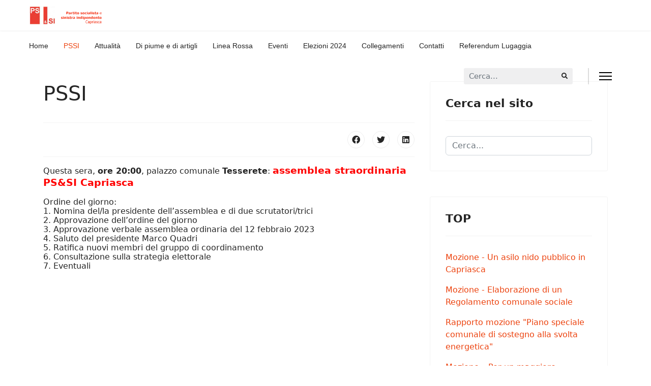

--- FILE ---
content_type: text/html; charset=utf-8
request_url: http://pssi-capriasca.ch/index.php/pssi/43-assemblea/155-assemblea-ps-si
body_size: 15249
content:

<!doctype html>
<html lang="it-it" dir="ltr">
	<head>
		
		<meta name="viewport" content="width=device-width, initial-scale=1, shrink-to-fit=no">
		<meta charset="utf-8" />
	<base href="http://pssi-capriasca.ch/index.php/pssi/43-assemblea/155-assemblea-ps-si" />
	<meta name="keywords" content="Tesserete, Capriasca, Partito socialista, elezioni, votazioni" />
	<meta name="author" content="PSSI Admin user" />
	<meta name="description" content="Benvenuti sul sito del Partito Socialista e Sinistra Indipendente (PS&amp;SI) della Capriasca" />
	<meta name="generator" content="Helix Ultimate - The Most Popular Joomla! Template Framework." />
	<title>Assemblea PS&amp;SI</title>
	<link href="/templates/shaper_helixultimate/images/favicon.ico" rel="shortcut icon" type="image/vnd.microsoft.icon" />
	<link href="http://pssi-capriasca.ch/index.php/component/search/?Itemid=207&amp;catid=43&amp;id=155&amp;format=opensearch" rel="search" title="Vai PSSI" type="application/opensearchdescription+xml" />
	<link href="/templates/shaper_helixultimate/css/bootstrap.min.css" rel="stylesheet" />
	<link href="/plugins/system/helixultimate/assets/css/system-j3.min.css" rel="stylesheet" />
	<link href="/templates/shaper_helixultimate/css/font-awesome.min.css" rel="stylesheet" />
	<link href="/templates/shaper_helixultimate/css/v4-shims.min.css" rel="stylesheet" />
	<link href="/templates/shaper_helixultimate/css/template.css" rel="stylesheet" />
	<link href="/templates/shaper_helixultimate/css/presets/preset2.css" rel="stylesheet" />
	<link href="/media/mod_pwebbox/css/bootstrap-custom.css" rel="stylesheet" />
	<link href="/media/mod_pwebbox/css/layout.css" rel="stylesheet" />
	<link href="/media/mod_pwebbox/css/animations.css" rel="stylesheet" />
	<link href="/media/mod_pwebbox/css/themes/fbnavy.css" rel="stylesheet" />
	<link href="/media/mod_pwebbox/cache/f790d30c566fbb1078d37b748f279174-89.css" rel="stylesheet" />
	<link href="/media/mod_pwebbox/css/ie8.css" rel="stylesheet" />
	<style>
.sp-megamenu-parent > li > a, .sp-megamenu-parent > li > span, .sp-megamenu-parent .sp-dropdown li.sp-menu-item > a{font-family: 'Arial', sans-serif;text-decoration: none;}
.logo-image {height:36px;}.logo-image-phone {height:36px;}@media(max-width: 992px) {.logo-image {height: 36px;}.logo-image-phone {height: 36px;}}@media(max-width: 576px) {.logo-image {height: 36px;}.logo-image-phone {height: 36px;}}.logo-image {height:36px;}.logo-image-phone {height:36px;}@media(max-width: 992px) {.logo-image {height: 36px;}.logo-image-phone {height: 36px;}}@media(max-width: 576px) {.logo-image {height: 36px;}.logo-image-phone {height: 36px;}}.pwebbox-facebook-pageplugin-container, .pwebbox-facebook-pageplugin-container-in, .pwebbox-facebook-pageplugin-container-in .fb-page {max-width: 100%;}
                     #pwebbox_facebook_pageplugin_89 {width: 280px;}
                     .pwebbox-facebook-pageplugin-container .fb_iframe_widget, .pwebbox-facebook-pageplugin-container .fb_iframe_widget span, .pwebbox-facebook-pageplugin-container .fb_iframe_widget span iframe[style] {width: 100% !important; min-width: 180px}
                     .pwebbox-facebook-pageplugin-pretext {margin-bottom:5px;}
	</style>
	<script type="application/json" class="joomla-script-options new">{"data":{"breakpoints":{"tablet":991,"mobile":480},"header":{"stickyOffset":"100"}},"csrf.token":"43ee45e10224c73fe31ff5fb5eb18577","system.paths":{"root":"","base":""},"system.keepalive":{"interval":840000,"uri":"\/index.php\/component\/ajax\/?format=json"}}</script>
	<script src="/media/jui/js/jquery.min.js?904176d22af3a4a3dd8bd92547b95cd4"></script>
	<script src="/media/jui/js/jquery-noconflict.js?904176d22af3a4a3dd8bd92547b95cd4"></script>
	<script src="/media/jui/js/jquery-migrate.min.js?904176d22af3a4a3dd8bd92547b95cd4"></script>
	<script src="/templates/shaper_helixultimate/js/bootstrap.bundle.min.js"></script>
	<script src="/templates/shaper_helixultimate/js/main.js"></script>
	<script src="/media/system/js/core.js?904176d22af3a4a3dd8bd92547b95cd4"></script>
	<!--[if lt IE 9]><script src="/media/system/js/polyfill.event.js?904176d22af3a4a3dd8bd92547b95cd4"></script><![endif]-->
	<script src="/media/system/js/keepalive.js?904176d22af3a4a3dd8bd92547b95cd4"></script>
	<script src="/media/jui/js/bootstrap.min.js"></script>
	<script src="/media/mod_pwebbox/js/jquery.pwebbox.min.js"></script>
	<script>
template="shaper_helixultimate";jQuery(document).ready(function($){$("#pwebbox89").on("onOpen",function(e){FB.XFBML.parse(document.getElementById("pwebbox_facebook_pageplugin_89"));if(typeof ga!='undefined')ga('send','trackSocial','facebook','visit')})});(function(d,s,id){var js,fjs=d.getElementsByTagName(s)[0];if(d.getElementById(id))return;js=d.createElement(s);js.id=id;js.src="//connect.facebook.net/it_IT/sdk.js#xfbml=1&appId=497672883745150&version=v2.9";fjs.parentNode.insertBefore(js,fjs);}(document,"script","facebook-jssdk"));
	</script>
	</head>
	<body class="site helix-ultimate hu com_content com-content view-article layout-default task-none itemid-207 it-it ltr sticky-header layout-fluid offcanvas-init offcanvs-position-right">

		
		
		<div class="body-wrapper">
			<div class="body-innerwrapper">
				
	<div class="sticky-header-placeholder"></div>
<header id="sp-header" class="full-header full-header-left header-has-modules">
	<div class="container-fluid">
		<div class="container-inner">
			<div class="row align-items-center">
				<!-- Logo -->
				<div id="sp-logo" class="has-border col-auto">
					<div class="sp-column">
													
							<div class="logo"><a href="/">
				<img class='logo-image '
					srcset='http://pssi-capriasca.ch/images/logo.png 1x'
					src='http://pssi-capriasca.ch/images/logo.png'
					height='36px'
					alt='Partito socialista e sinistra indipendente'
				/>
				</a></div>											</div>
				</div>

				<!-- Menu -->
				<div id="sp-menu" class="col-auto">
					<div class="sp-column d-flex justify-content-between">
						<div class="menu-with-offcanvas d-flex justify-content-between flex-auto">
							<nav class="sp-megamenu-wrapper d-flex" role="navigation"><ul class="sp-megamenu-parent menu-animation-fade-up d-none d-lg-block"><li class="sp-menu-item"><a   href="/index.php/home"  >Home</a></li><li class="sp-menu-item current-item active"><a aria-current="page"  href="/index.php/pssi"  >PSSI</a></li><li class="sp-menu-item"><a   href="/index.php/attualita"  >Attualità</a></li><li class="sp-menu-item"><a   href="/index.php/piume-e-artigli"  >Di piume e di artigli</a></li><li class="sp-menu-item"><a   href="/index.php/linea-rossa"  >Linea Rossa</a></li><li class="sp-menu-item"><a   href="/index.php/eventi"  >Eventi</a></li><li class="sp-menu-item"><a   href="/index.php/elezioni"  >Elezioni 2024</a></li><li class="sp-menu-item"><a   href="/index.php/risorse"  >Collegamenti</a></li><li class="sp-menu-item"><a   href="/index.php/form"  >Contatti</a></li><li class="sp-menu-item"><a   href="/index.php"  >Referendum Lugaggia</a></li></ul><a id="offcanvas-toggler" aria-label="Menu" class="offcanvas-toggler-right" href="#"><div class="burger-icon" aria-hidden="true"><span></span><span></span><span></span></div></a></nav>						</div>
					</div>
				</div>
				
				<!-- Menu Right position -->
				<div id="menu-right" class="col-auto d-flex align-items-center ms-auto">
					<!-- Related Modules -->
					<div class="d-none d-lg-flex header-modules align-items-center">
															<div class="sp-module "><div class="sp-module-content"><div class="search">
	<form action="/index.php/pssi" method="post">
		<label for="mod-search-searchword0" class="hide-label">Cerca...</label> <input name="searchword" id="mod-search-searchword0" class="form-control" type="search" placeholder="Cerca...">		<input type="hidden" name="task" value="search">
		<input type="hidden" name="option" value="com_search">
		<input type="hidden" name="Itemid" value="207">
	</form>
</div>
</div></div>								
													</div>
					
					

					<!-- if offcanvas position right -->
											<a id="offcanvas-toggler"  aria-label="Menu" title="Menu"  class="mega_offcanvas offcanvas-toggler-secondary offcanvas-toggler-right d-flex align-items-center" href="#"><div class="burger-icon"><span></span><span></span><span></span></div></a>
									</div>
			</div>
		</div>
	</div>
</header>				
<section id="sp-section-1" >

				
	
<div class="row">
	<div id="sp-title" class="col-lg-12 "><div class="sp-column "></div></div></div>
				
</section>
<section id="sp-main-body" >

										<div class="container">
					<div class="container-inner">
						
	
<div class="row">
	
<main id="sp-component" class="col-lg-8 ">
	<div class="sp-column ">
		<div id="system-message-container" aria-live="polite">
			</div>


		
		<div class="article-details " itemscope itemtype="https://schema.org/Article">
	<meta itemprop="inLanguage" content="it-IT">
			<div class="page-header">
			<h1>PSSI</h1>
		</div>
			
	
					
	
		
		<div class="article-can-edit d-flex flex-wrap justify-content-between">
				</div>
			
		
			
		
		
			<div class="article-ratings-social-share d-flex justify-content-end">
			<div class="me-auto align-self-center">
							</div>
			<div class="social-share-block">
				<div class="article-social-share">
	<div class="social-share-icon">
		<ul>
											<li>
					<a class="facebook" onClick="window.open('https://www.facebook.com/sharer.php?u=http://pssi-capriasca.ch/index.php/pssi/43-assemblea/155-assemblea-ps-si','Facebook','width=600,height=300,left='+(screen.availWidth/2-300)+',top='+(screen.availHeight/2-150)+''); return false;" href="https://www.facebook.com/sharer.php?u=http://pssi-capriasca.ch/index.php/pssi/43-assemblea/155-assemblea-ps-si" title="Facebook">
						<span class="fab fa-facebook" aria-hidden="true"></span>
					</a>
				</li>
																											<li>
					<a class="twitter" title="Twitter" onClick="window.open('https://twitter.com/share?url=http://pssi-capriasca.ch/index.php/pssi/43-assemblea/155-assemblea-ps-si&amp;text=Assemblea%20PS&SI','Twitter share','width=600,height=300,left='+(screen.availWidth/2-300)+',top='+(screen.availHeight/2-150)+''); return false;" href="https://twitter.com/share?url=http://pssi-capriasca.ch/index.php/pssi/43-assemblea/155-assemblea-ps-si&amp;text=Assemblea%20PS&SI">
						<span class="fab fa-twitter" aria-hidden="true"></span>
					</a>
				</li>
																												<li>
						<a class="linkedin" title="LinkedIn" onClick="window.open('https://www.linkedin.com/shareArticle?mini=true&url=http://pssi-capriasca.ch/index.php/pssi/43-assemblea/155-assemblea-ps-si','Linkedin','width=585,height=666,left='+(screen.availWidth/2-292)+',top='+(screen.availHeight/2-333)+''); return false;" href="https://www.linkedin.com/shareArticle?mini=true&url=http://pssi-capriasca.ch/index.php/pssi/43-assemblea/155-assemblea-ps-si" >
							<span class="fab fa-linkedin" aria-hidden="true"></span>
						</a>
					</li>
										</ul>
		</div>
	</div>
			</div>
		</div>
	
	<div itemprop="articleBody">
		<p style="box-sizing: border-box; margin-top: 0px; margin-bottom: 1rem; color: #252525; font-family: system-ui, -apple-system, 'Segoe UI', Roboto, 'Helvetica Neue', 'Noto Sans', 'Liberation Sans', Arial, sans-serif, 'Apple Color Emoji', 'Segoe UI Emoji', 'Segoe UI Symbol', 'Noto Color Emoji'; font-size: 16px;"><span style="box-sizing: border-box; font-size: 12pt; line-height: 18.4px;">Questa sera, <strong>ore 20:00</strong>, palazzo comunale <strong>Tesserete</strong>: </span><span style="box-sizing: border-box; font-weight: bolder;"><span style="box-sizing: border-box; font-size: 14pt; line-height: 21.4667px; color: red;">assemblea straordinaria PS&amp;SI Capriasca</span></span></p>
<p class="MsoNormal" style="box-sizing: border-box; margin-top: 0px; margin-bottom: 0cm; color: #252525; font-family: system-ui, -apple-system, 'Segoe UI', Roboto, 'Helvetica Neue', 'Noto Sans', 'Liberation Sans', Arial, sans-serif, 'Apple Color Emoji', 'Segoe UI Emoji', 'Segoe UI Symbol', 'Noto Color Emoji'; font-size: 16px; line-height: 18.4px;"><span style="box-sizing: border-box; font-size: 12pt; line-height: 18.4px;">Ordine del giorno:</span></p>
<p class="MsoNormal" style="box-sizing: border-box; margin-top: 0px; margin-bottom: 0cm; color: #252525; font-family: system-ui, -apple-system, 'Segoe UI', Roboto, 'Helvetica Neue', 'Noto Sans', 'Liberation Sans', Arial, sans-serif, 'Apple Color Emoji', 'Segoe UI Emoji', 'Segoe UI Symbol', 'Noto Color Emoji'; font-size: 16px; line-height: 18.4px;"><span style="box-sizing: border-box; font-size: 12pt; line-height: 18.4px;">1. Nomina del/la presidente dell’assemblea e di due scrutatori/trici</span></p>
<p class="MsoNormal" style="box-sizing: border-box; margin-top: 0px; margin-bottom: 0cm; color: #252525; font-family: system-ui, -apple-system, 'Segoe UI', Roboto, 'Helvetica Neue', 'Noto Sans', 'Liberation Sans', Arial, sans-serif, 'Apple Color Emoji', 'Segoe UI Emoji', 'Segoe UI Symbol', 'Noto Color Emoji'; font-size: 16px; line-height: 18.4px;"><span style="box-sizing: border-box; font-size: 12pt; line-height: 18.4px;">2. Approvazione dell’ordine del giorno</span></p>
<p class="MsoNormal" style="box-sizing: border-box; margin-top: 0px; margin-bottom: 0cm; color: #252525; font-family: system-ui, -apple-system, 'Segoe UI', Roboto, 'Helvetica Neue', 'Noto Sans', 'Liberation Sans', Arial, sans-serif, 'Apple Color Emoji', 'Segoe UI Emoji', 'Segoe UI Symbol', 'Noto Color Emoji'; font-size: 16px; line-height: 18.4px;"><span style="box-sizing: border-box; font-size: 12pt; line-height: 18.4px;">3. Approvazione verbale assemblea ordinaria del 12 febbraio 2023</span></p>
<p class="MsoNormal" style="box-sizing: border-box; margin-top: 0px; margin-bottom: 0cm; color: #252525; font-family: system-ui, -apple-system, 'Segoe UI', Roboto, 'Helvetica Neue', 'Noto Sans', 'Liberation Sans', Arial, sans-serif, 'Apple Color Emoji', 'Segoe UI Emoji', 'Segoe UI Symbol', 'Noto Color Emoji'; font-size: 16px; line-height: 18.4px;"><span style="box-sizing: border-box; font-size: 12pt; line-height: 18.4px;">4. Saluto del presidente Marco Quadri</span></p>
<p class="MsoNormal" style="box-sizing: border-box; margin-top: 0px; margin-bottom: 0cm; color: #252525; font-family: system-ui, -apple-system, 'Segoe UI', Roboto, 'Helvetica Neue', 'Noto Sans', 'Liberation Sans', Arial, sans-serif, 'Apple Color Emoji', 'Segoe UI Emoji', 'Segoe UI Symbol', 'Noto Color Emoji'; font-size: 16px; line-height: 18.4px;"><span style="box-sizing: border-box; font-size: 12pt; line-height: 18.4px;">5. Ratifica nuovi membri del gruppo di coordinamento</span></p>
<p class="MsoNormal" style="box-sizing: border-box; margin-top: 0px; margin-bottom: 0cm; color: #252525; font-family: system-ui, -apple-system, 'Segoe UI', Roboto, 'Helvetica Neue', 'Noto Sans', 'Liberation Sans', Arial, sans-serif, 'Apple Color Emoji', 'Segoe UI Emoji', 'Segoe UI Symbol', 'Noto Color Emoji'; font-size: 16px; line-height: 18.4px;"><span style="box-sizing: border-box; font-size: 12pt; line-height: 18.4px;">6. Consultazione sulla strategia elettorale</span></p>
<p class="MsoNormal" style="box-sizing: border-box; margin-top: 0px; margin-bottom: 0cm; color: #252525; font-family: system-ui, -apple-system, 'Segoe UI', Roboto, 'Helvetica Neue', 'Noto Sans', 'Liberation Sans', Arial, sans-serif, 'Apple Color Emoji', 'Segoe UI Emoji', 'Segoe UI Symbol', 'Noto Color Emoji'; font-size: 16px; line-height: 18.4px;"><span style="box-sizing: border-box; font-size: 12pt; line-height: 18.4px;">7. Eventuali  </span></p>	</div>

	
	
	
			
		
	

	
				</div>



			</div>
</main>
<aside id="sp-right" class="col-lg-4 "><div class="sp-column "><div class="sp-module "><h3 class="sp-module-title">Cerca nel sito</h3><div class="sp-module-content"><div class="search">
	<form action="/index.php/pssi" method="post">
		<label for="mod-search-searchword94" class="hide-label">Cerca...</label> <input name="searchword" id="mod-search-searchword94" class="form-control" type="search" placeholder="Cerca...">		<input type="hidden" name="task" value="search">
		<input type="hidden" name="option" value="com_search">
		<input type="hidden" name="Itemid" value="207">
	</form>
</div>
</div></div><div class="sp-module "><h3 class="sp-module-title">TOP</h3><div class="sp-module-content">

<div class="custom"  >
	<p><a href="/images/pdf/MozioneAsilonidopubblico">Mozione - Un asilo nido pubblico in Capriasca</a></p>
<p><a href="/images/pdf/mozioneregolamentosociale">Mozione - Elaborazione di un Regolamento comunale sociale</a></p>
<p><a href="/images/pdf/MFV-rapportominoranza">Rapporto mozione "Piano speciale comunale di sostegno alla svolta energetica"</a></p>
<p><a href="/index.php/attualita/25-mozioni-e-interpellanze/85-mozione-per-un-maggiore-contributo-all-acquisto-di-abbonamenti-arcobaleno">Mozione – Per un maggiore contributo all’acquisto di abbonamenti Arcobaleno</a></p></div>
</div></div><div class="sp-module "><h3 class="sp-module-title">---------------------</h3><div class="sp-module-content">

<div class="custom"  >
	<p>EMERGENZA IN UCRAINA-INFORMAZIONI PRATICHE PER L'ACCOGLIENZA</p>
<p><a style="color: #1155cc; font-family: Arial, Helvetica, sans-serif; font-size: small;" href="https://www.capriasca.ch/ucraina-sostegno" target="_blank" rel="noopener noreferrer" data-saferedirecturl="https://www.google.com/url?q=https://www.capriasca.ch/ucraina-sostegno&amp;source=gmail&amp;ust=1647708085217000&amp;usg=AOvVaw3fL0TZMR-xH9wtzFcm0j0U">https://www.capriasca.ch/<wbr />ucraina-sostegno</a></p></div>
</div></div><div class="sp-module "><h3 class="sp-module-title">Associazione PS & sinistra indipendente</h3><div class="sp-module-content">

<div class="custom"  >
	<p style="font-size: 12.16px;"> </p>
<p style="font-size: 12.16px;">Associazione PS &amp; sinistra indipendente</p>
<p style="font-size: 12.16px;">6950 Tesserete</p>
<p style="font-size: 12.16px;">Iban: CH73 0900 0000 6517 0031 6</p>
<p style="font-size: 12.16px;"> </p></div>
</div></div><div class="sp-module "><h3 class="sp-module-title">Seguici su Facebook</h3><div class="sp-module-content"><!-- PWebBox -->

    
    <div id="pwebbox89" class="pwebbox  pweb-static pwebbox-plugin-facebook_page_plugin pweb-theme-fbnavy pweb-radius pweb-shadow" dir="ltr">

        
                
        <div id="pwebbox89_box" class="pwebbox-box pweb-static pwebbox-plugin-facebook_page_plugin pweb-theme-fbnavy pweb-radius pweb-shadow " dir="ltr">

            <div class="pwebbox-container-outset">
                <div id="pwebbox89_container" class="pwebbox-container">
                    <div class="pwebbox-container-inset">

                        
                        
                        
                        <div class="pwebbox-content" id="pwebbox89_content">
                                <!-- PWebBox Facebook Likebox plugin -->
<div class="pwebbox-facebook-pageplugin-container" style="width:280px; height: 220px;">
    <div id="pwebbox_facebook_pageplugin_89" class="pwebbox-facebook-pageplugin-container-in">
                <div class="pwebbox-facebook-pageplugin-content">
            <div id="fb-root"></div><div class="fb-page" id="pwebbox_fbpageplugin89_html5" data-href="https://www.facebook.com/PS-e-Sinistra-Indipendente-Capriasca-1011595785530495/?fref=ts" data-width="280" data-height="220"></div>        </div>
    </div>
</div>
    <script type="text/javascript">
        if(typeof window.fbAsyncInit=="function")window.fbAsyncInitPweb=window.fbAsyncInit;window.fbAsyncInit=function(){FB.Event.subscribe("edge.create",function(u){if(typeof ga!="undefined")ga("send","social","facebook","like",u)});FB.Event.subscribe("edge.remove",function(u){if(typeof ga!="undefined")ga("send","social","facebook","unlike",u)});if(typeof window.fbAsyncInitPweb=="function")window.fbAsyncInitPweb.apply(this,arguments)};    </script>
<!-- PWebBox Facebook Likebox plugin end -->
                        </div>                    

                    </div>
                    
                                    </div>
            </div>

        </div>
                
            </div>

<script type="text/javascript">
jQuery(document).ready(function($){pwebBox89=new pwebBox({id:89,theme:"fbnavy",layout:"static",position:"left",offsetPosition:"top",togglerNameClose:" CLOSE",closeOther:0})});</script>
<!-- PWebBox end -->
</div></div></div></aside></div>
											</div>
				</div>
						
</section>
<section id="sp-bottom" >

						<div class="container">
				<div class="container-inner">
			
	
<div class="row">
	<div id="sp-bottom1" class="col-sm-col-sm-6 col-lg-3 "><div class="sp-column "><div class="sp-module "><h3 class="sp-module-title">Novità</h3><div class="sp-module-content"><ul class="category-module mod-list">
						<li>
									<a class="mod-articles-category-title " href="/index.php/pssi/8-novita/190-il-pragmatico">Il pragmatico</a>
				
				
				
				
				
				
				
							</li>
					<li>
									<a class="mod-articles-category-title " href="/index.php/pssi/8-novita/145-stabili-comunali-lungimiranza-vs-miopia-ps-si-x-capriasca">Stabili comunali: lungimiranza vs miopia, PS&SI x Capriasca</a>
				
				
				
				
				
				
				
							</li>
					<li>
									<a class="mod-articles-category-title " href="/index.php/pssi/8-novita/142-una-portineria-di-quartiere">Stabili comunali: lungimiranza vs miopia, Genestrerio vs Capriasca</a>
				
				
				
				
				
				
				
							</li>
					<li>
									<a class="mod-articles-category-title " href="/index.php/pssi/8-novita/141-stabili-comunali-lungimiranza-vs-miopia-mendrisio-vs-capriasca-2">Stabili comunali: lungimiranza vs miopia, Mendrisio vs Capriasca</a>
				
				
				
				
				
				
				
							</li>
					<li>
									<a class="mod-articles-category-title " href="/index.php/pssi/8-novita/138-stabili-comunali-lungimiranza-vs-miopia-lugano-vs-capriasca">Stabili comunali: lungimiranza vs miopia, Lugano vs Capriasca</a>
				
				
				
				
				
				
				
							</li>
					<li>
									<a class="mod-articles-category-title " href="/index.php/pssi/8-novita/130-statuto-ps-si">Statuto PS&SI</a>
				
				
				
				
				
				
				
							</li>
			</ul>
</div></div></div></div><div id="sp-bottom2" class="col-sm-col-sm-6 col-lg-3 "><div class="sp-column "><div class="sp-module "><h3 class="sp-module-title">Collegamenti</h3><div class="sp-module-content">
	<ul class="weblinks">
					<li>
								<a href="https://coordonne.ch/" rel="follow">Coordinamento donne della sinistra</a>
				
							</li>
					<li>
								<a href="https://sp-frauen.ch/fr/" rel="follow">Femmes Socialistes Suisses</a>
				
							</li>
					<li>
								<a href="https://gisoticino.ch/" rel="follow">GISO Ticino</a>
				
							</li>
					<li>
								<a href="http://www.sp-ps.ch" rel="follow">Partito socialista svizzero</a>
				
							</li>
					<li>
								<a href="http://www.ps-ticino.ch" rel="follow">Partito Socialista, sezione ticinese</a>
				
							</li>
					<li>
								<a href="http://www.smartvote.ch" rel="follow">Piattaforma informativa Smartvote</a>
				
							</li>
			</ul>
</div></div></div></div><div id="sp-bottom4" class="col-lg-6 "><div class="sp-column "><div class="sp-module "><h3 class="sp-module-title">Login Form</h3><div class="sp-module-content"><form action="/index.php/pssi" method="post" id="login-form">
	
	<div id="form-login-username" class="mb-3">
					<div class="input-group">
				<span class="input-group-text" aria-label="Nome utente"><span class="fas fa-user"></span></span>
				<input id="modlgn-username" type="text" name="username" class="form-control" tabindex="0" size="18" placeholder="Nome utente" />
			</div>
			</div>

	<div id="form-login-password" class="mb-3">
					<div class="input-group">
					<span class="input-group-text" aria-label="Password"><span class="fas fa-lock" aria-hidden="true"></span></span>
				<input id="modlgn-passwd" type="password" name="password" class="form-control" tabindex="0" size="18" placeholder="Password" />
			</div>
			</div>
					
			<div id="form-login-remember" class="mb-3 form-check">
			<input id="modlgn-remember" type="checkbox" name="remember" class="form-check-input" value="yes"/>
			<label for="modlgn-remember" class="control-label">Ricordami</label>
		</div>
	
	<div id="form-login-submit" class="mb-3">
		<button type="submit" tabindex="0" name="Submit" class="btn btn-primary login-button">Accedi</button>
	</div>

		<ul class="unstyled">
				<li>
			<a href="/index.php/component/users/?view=remind&amp;Itemid=209">
			Nome utente dimenticato?</a>
		</li>
		<li>
			<a href="/index.php/component/users/?view=reset&amp;Itemid=209">
			Password dimenticata?</a>
		</li>
	</ul>

	<input type="hidden" name="option" value="com_users" />
	<input type="hidden" name="task" value="user.login" />
	<input type="hidden" name="return" value="aHR0cDovL3Bzc2ktY2Fwcmlhc2NhLmNoL2luZGV4LnBocC9wc3NpLzQzLWFzc2VtYmxlYS8xNTUtYXNzZW1ibGVhLXBzLXNp" />
	<input type="hidden" name="43ee45e10224c73fe31ff5fb5eb18577" value="1" />
	
</form>
</div></div></div></div></div>
							</div>
			</div>
			
</section>
<footer id="sp-footer" >

						<div class="container">
				<div class="container-inner">
			
	
<div class="row">
	<div id="sp-footer1" class="col-lg-12 "><div class="sp-column "><div class="sp-module "><div class="sp-module-content">

<div class="custom"  >
	<p>Copyright PSSI Capriasca</p>
<p><a href="http://creativecommons.org/licenses/by/3.0/deed.it" rel="license"><img style="border-width: 0;" src="http://i.creativecommons.org/l/by/3.0/88x31.png" alt="Licenza Creative Commons" /></a><br />Quest'opera è distribuita con Licenza <a href="http://creativecommons.org/licenses/by/3.0/deed.it" rel="license">Creative Commons Attribuzione 3.0 Unported</a>.</p></div>
</div></div></div></div></div>
							</div>
			</div>
			
</footer>			</div>
		</div>

		<!-- Off Canvas Menu -->
		<div class="offcanvas-overlay"></div>
		<!-- Rendering the offcanvas style -->
		<!-- If canvas style selected then render the style -->
		<!-- otherwise (for old templates) attach the offcanvas module position -->
					<div class="offcanvas-menu">
	<div class="d-flex align-items-center p-3 pt-4">
		<a href="#" class="close-offcanvas" aria-label="Close Off-canvas">
			<div class="burger-icon">
				<span></span>
				<span></span>
				<span></span>
			</div>
		</a>
	</div>
	<div class="offcanvas-inner">
		<div class="d-flex header-modules mb-3">
			
					</div>
		
					<div class="sp-module "><div class="sp-module-content"><ul class="menu nav-pills">
<li class="item-101"><a href="/index.php/home" >Home</a></li><li class="item-207 current active"><a href="/index.php/pssi" >PSSI</a></li><li class="item-181"><a href="/index.php/attualita" >Attualità</a></li><li class="item-208"><a href="/index.php/piume-e-artigli" >Di piume e di artigli</a></li><li class="item-121"><a href="/index.php/linea-rossa" >Linea Rossa</a></li><li class="item-168"><a href="/index.php/eventi" >Eventi</a></li><li class="item-155"><a href="/index.php/elezioni" >Elezioni 2024</a></li><li class="item-182"><a href="/index.php/risorse" >Collegamenti</a></li><li class="item-154"><a href="/index.php/form" >Contatti</a></li><li class="item-209 default"><a href="/index.php" >Referendum Lugaggia</a></li></ul>
</div></div>		
		
		
		
					<div class="sp-module "><h3 class="sp-module-title">Articoli</h3><div class="sp-module-content"><ul class="category-module mod-list">
						<li>
									<a class="mod-articles-category-title " href="/index.php/attualita/14-archivio/11-festa-dei-bambini-e-dei-grandi">Festa dei bambini (e dei grandi)</a>
				
				
				
				
				
				
				
							</li>
					<li>
									<a class="mod-articles-category-title " href="/index.php/attualita/14-archivio/1-invito-al-congresso-ordinario">Invito al Congresso ordinario</a>
				
				
				
				
				
				
				
							</li>
					<li>
									<a class="mod-articles-category-title " href="/index.php/attualita/14-archivio/13-serata-migranti-il-17-febbraio-2016">Serata Migranti il 17 febbraio 2016</a>
				
				
				
				
				
				
				
							</li>
					<li>
									<a class="mod-articles-category-title " href="/index.php/attualita/14-archivio/14-quartieri">Serata Quartieri il 3 marzo 2016</a>
				
				
				
				
				
				
				
							</li>
					<li>
									<a class="mod-articles-category-title " href="/index.php/attualita/14-archivio/12-invito-all-assemblea-del-ps-si-della-capriasca">Invito all'assemblea del PS/SI della Capriasca</a>
				
				
				
				
				
				
				
							</li>
					<li>
									<a class="mod-articles-category-title " href="/index.php/attualita/14-archivio/15-serata-stabili-il-16-marzo-2016">Serata Stabili il 16 marzo 2016</a>
				
				
				
				
				
				
				
							</li>
					<li>
									<a class="mod-articles-category-title " href="/index.php/attualita/14-archivio/18-maccheronata">Maccheronata il 19 marzo 2016</a>
				
				
				
				
				
				
				
							</li>
					<li>
									<a class="mod-articles-category-title " href="/index.php/attualita/14-archivio/19-elezioni-comunali-2016">Elezioni comunali 2016</a>
				
				
				
				
				
				
				
							</li>
					<li>
									<a class="mod-articles-category-title " href="/index.php/attualita/24-articoli/17-quale-futuro-per-gli-edifici-pubblici-comunali-di-capriasca">Quale futuro per gli edifici pubblici comunali di Capriasca?</a>
				
				
				
				
				
				
				
							</li>
					<li>
									<a class="mod-articles-category-title " href="/index.php/attualita/14-archivio/21-assemblea-generale-ps-si">Assemblea generale PS&SI</a>
				
				
				
				
				
				
				
							</li>
					<li>
									<a class="mod-articles-category-title " href="/index.php/attualita/14-archivio/22-prossimi-appuntamenti">Prossimi appuntamenti</a>
				
				
				
				
				
				
				
							</li>
					<li>
									<a class="mod-articles-category-title " href="/index.php/attualita/14-archivio/23-festa-multietnica-a-tesserete">Festa multietnica a Tesserete</a>
				
				
				
				
				
				
				
							</li>
					<li>
									<a class="mod-articles-category-title " href="/index.php/linea-rossa/10-linea-rossa-numero-20">Linea Rossa, numero 20</a>
				
				
				
				
				
				
				
							</li>
					<li>
									<a class="mod-articles-category-title " href="/index.php/linea-rossa/16-linea-rossa-numero-25">Linea Rossa, numero 25</a>
				
				
				
				
				
				
				
							</li>
					<li>
									<a class="mod-articles-category-title " href="/index.php/attualita/14-archivio/28-cucinare-con-le-spezie">Cucinare con le spezie</a>
				
				
				
				
				
				
				
							</li>
					<li>
									<a class="mod-articles-category-title " href="/index.php/attualita/14-archivio/27-spettacolo-7-amici-per-otto">Spettacolo 7 amici per OTTO</a>
				
				
				
				
				
				
				
							</li>
					<li>
									<a class="mod-articles-category-title " href="/index.php/attualita/14-archivio/25-assemblea-ps-si-2">Assemblea PS&Si 2018</a>
				
				
				
				
				
				
				
							</li>
					<li>
									<a class="mod-articles-category-title " href="/index.php/attualita/14-archivio/29-leggere-e-bello">Leggere è bello</a>
				
				
				
				
				
				
				
							</li>
					<li>
									<a class="mod-articles-category-title " href="/index.php/attualita/14-archivio/26-presentazione-del-romanzo-le-sirene">Presentazione del romanzo Le sirene</a>
				
				
				
				
				
				
				
							</li>
					<li>
									<a class="mod-articles-category-title " href="/index.php/linea-rossa/3-linea-rossa-numero-12">Linea Rossa, numero 12</a>
				
				
				
				
				
				
				
							</li>
					<li>
									<a class="mod-articles-category-title " href="/index.php/attualita/14-archivio/30-festa-multietnica-km-0-1-settembre-2018-dalle-17-00">Festa multietnica km 0, 1 settembre 2018 dalle 17.00</a>
				
				
				
				
				
				
				
							</li>
					<li>
									<a class="mod-articles-category-title " href="/index.php/linea-rossa/4-linea-rossa-numero-13">Linea Rossa, numero 13</a>
				
				
				
				
				
				
				
							</li>
					<li>
									<a class="mod-articles-category-title " href="/index.php/linea-rossa/7-linea-rossa-numero-16">Linea Rossa, numero 16</a>
				
				
				
				
				
				
				
							</li>
					<li>
									<a class="mod-articles-category-title " href="/index.php/attualita/14-archivio/36-festa-multietnica-31-agosto-2019">Festa Multietnica, 31 agosto 2019</a>
				
				
				
				
				
				
				
							</li>
					<li>
									<a class="mod-articles-category-title " href="/index.php/linea-rossa/8-linea-rossa-numero-17">Linea Rossa, numero 17</a>
				
				
				
				
				
				
				
							</li>
					<li>
									<a class="mod-articles-category-title " href="/index.php/linea-rossa/6-linea-rossa-numero-14">Linea Rossa, numero 14</a>
				
				
				
				
				
				
				
							</li>
					<li>
									<a class="mod-articles-category-title " href="/index.php/linea-rossa/5-linea-rossa-numero-15">Linea Rossa, numero 15</a>
				
				
				
				
				
				
				
							</li>
					<li>
									<a class="mod-articles-category-title " href="/index.php/attualita/14-archivio/31-succede-sempre-qualcosa">Succede sempre qualcosa</a>
				
				
				
				
				
				
				
							</li>
					<li>
									<a class="mod-articles-category-title " href="/index.php/linea-rossa/9-linea-rossa-numero-18">Linea Rossa, numero 18</a>
				
				
				
				
				
				
				
							</li>
					<li>
									<a class="mod-articles-category-title " href="/index.php/attualita/14-archivio/32-non-si-risparmia-sulla-pelle-dei-bambini">Non si risparmia sulla pelle dei bambini</a>
				
				
				
				
				
				
				
							</li>
					<li>
									<a class="mod-articles-category-title " href="/index.php/attualita/14-archivio/33-assemblea-ps-si-2019">Assemblea PS&Si 2019</a>
				
				
				
				
				
				
				
							</li>
					<li>
									<a class="mod-articles-category-title " href="/index.php/pssi/23-programma-politico/41-2021-programma-politico">Programma politico 2021-2024</a>
				
				
				
				
				
				
				
							</li>
					<li>
									<a class="mod-articles-category-title " href="/index.php/form">Contatti</a>
				
				
				
				
				
				
				
							</li>
					<li>
									<a class="mod-articles-category-title " href="/index.php/attualita/24-articoli/55-registrazione-evento-online-conciliabilita-famiglia-lavoro">Videoregistrazione evento online "Conciliabilità famiglia-lavoro in Capriasca" (30 marzo 2021)</a>
				
				
				
				
				
				
				
							</li>
					<li>
									<a class="mod-articles-category-title " href="/index.php/linea-rossa/50-onda-rossa-34">ONDA ROSSA, numero 34</a>
				
				
				
				
				
				
				
							</li>
					<li>
									<a class="mod-articles-category-title " href="/index.php/linea-rossa/39-linea-rossa-numero-26">Linea Rossa, numero 33</a>
				
				
				
				
				
				
				
							</li>
					<li>
									<a class="mod-articles-category-title " href="/index.php/attualita/24-articoli/42-comunicato-stampa-7-marzo-2021">Comunicato stampa (7 Marzo 2021)</a>
				
				
				
				
				
				
				
							</li>
					<li>
									<a class="mod-articles-category-title " href="/index.php/attualita/24-articoli/51-ideologia-necessita-equita-chiarezza-moltiplicatore">IDEOLOGIA, NECESSITÀ ED EQUITÀ: UN PO' DI CHIAREZZA</a>
				
				
				
				
				
				
				
							</li>
					<li>
									<a class="mod-articles-category-title " href="/index.php/attualita/24-articoli/45-ostracismo-nostrano-foe-ardia">Ostracismo nostrano - Foe Ardia</a>
				
				
				
				
				
				
				
							</li>
					<li>
									<a class="mod-articles-category-title " href="/index.php/attualita/24-articoli/46-evento-online-conciliabilita-famiglia-lavoro">Evento online "Conciliabilità famiglia-lavoro in Capriasca": 30 marzo 2021 - ore 20:30</a>
				
				
				
				
				
				
				
							</li>
					<li>
									<a class="mod-articles-category-title " href="/index.php/attualita/24-articoli/58-discorso-daniela-stampanoni-31-maggio-2021">Discorso Daniela Stampanoni - 31 maggio 2021</a>
				
				
				
				
				
				
				
							</li>
					<li>
									<a class="mod-articles-category-title " href="/index.php/attualita/24-articoli/49-bancarella-27-marzo-2021">Bancarella - 27 marzo 2021 - piazzale SE Tesserete</a>
				
				
				
				
				
				
				
							</li>
					<li>
									<a class="mod-articles-category-title " href="/index.php/attualita/24-articoli/54-bancarella-10-aprile-2021">Bancarella - 10 aprile 2021 - piazza Motta, Tesserete</a>
				
				
				
				
				
				
				
							</li>
					<li>
									<a class="mod-articles-category-title " href="/index.php/attualita/24-articoli/60-ardia-mary-sorella">Dov'è tua sorella</a>
				
				
				
				
				
				
				
							</li>
					<li>
									<a class="mod-articles-category-title " href="/index.php/attualita/24-articoli/57-prima-seduta-cc-2021-2024">Seduta costitutiva Consiglio Comunale 2021-2024</a>
				
				
				
				
				
				
				
							</li>
					<li>
									<a class="mod-articles-category-title " href="/index.php/attualita/24-articoli/65-festa-multietnica-5-settembre-2021">Festa Multietnica 5 settembre 2021</a>
				
				
				
				
				
				
				
							</li>
					<li>
									<a class="mod-articles-category-title " href="/index.php/attualita/24-articoli/62-carbognani-germana-baschier-scanzonatura-responsabile">Scanzonatura responsabile</a>
				
				
				
				
				
				
				
							</li>
					<li>
									<a class="mod-articles-category-title " href="/index.php/attualita/24-articoli/59-comunicato-stampa-lugano-citta-faro-cantone">Comunicato stampa: Lugano città faro del cantone?</a>
				
				
				
				
				
				
				
							</li>
					<li>
									<a class="mod-articles-category-title " href="/index.php/attualita/24-articoli/63-quarenghi-lorenzo-nuovo-dicastero-ambiente">Nuovo Dicastero Ambiente: batti il primo colpo</a>
				
				
				
				
				
				
				
							</li>
					<li>
									<a class="mod-articles-category-title " href="/index.php/attualita/24-articoli/66-insieme-e-meraviglioso">Insieme è meraviglioso</a>
				
				
				
				
				
				
				
							</li>
					<li>
									<a class="mod-articles-category-title " href="/index.php/attualita/24-articoli/67-assemblea-29-settembre-2021">Assemblea 29 settembre 2021</a>
				
				
				
				
				
				
				
							</li>
					<li>
									<a class="mod-articles-category-title " href="/index.php/pssi/2-uncategorised/80-festa-multietnica-2022">Festa Multietnica 2022</a>
				
				
				
				
				
				
				
							</li>
					<li>
									<a class="mod-articles-category-title " href="/index.php/pssi/2-uncategorised/99-femmes-socialistes-suisses">Femmes Socialistes Suisses</a>
				
				
				
				
				
				
				
							</li>
					<li>
									<a class="mod-articles-category-title " href="/index.php/pssi/2-uncategorised/146-ciao-werner">Ciao compagno Werner /</a>
				
				
				
				
				
				
				
							</li>
					<li>
									<a class="mod-articles-category-title " href="/index.php/pssi/2-uncategorised/163-illuminata-gestione">Illuminata gestione</a>
				
				
				
				
				
				
				
							</li>
					<li>
									<a class="mod-articles-category-title " href="/index.php/pssi/8-novita/130-statuto-ps-si">Statuto PS&SI</a>
				
				
				
				
				
				
				
							</li>
					<li>
									<a class="mod-articles-category-title " href="/index.php/pssi/8-novita/138-stabili-comunali-lungimiranza-vs-miopia-lugano-vs-capriasca">Stabili comunali: lungimiranza vs miopia, Lugano vs Capriasca</a>
				
				
				
				
				
				
				
							</li>
					<li>
									<a class="mod-articles-category-title " href="/index.php/pssi/8-novita/141-stabili-comunali-lungimiranza-vs-miopia-mendrisio-vs-capriasca-2">Stabili comunali: lungimiranza vs miopia, Mendrisio vs Capriasca</a>
				
				
				
				
				
				
				
							</li>
					<li>
									<a class="mod-articles-category-title " href="/index.php/pssi/8-novita/142-una-portineria-di-quartiere">Stabili comunali: lungimiranza vs miopia, Genestrerio vs Capriasca</a>
				
				
				
				
				
				
				
							</li>
					<li>
									<a class="mod-articles-category-title " href="/index.php/pssi/8-novita/145-stabili-comunali-lungimiranza-vs-miopia-ps-si-x-capriasca">Stabili comunali: lungimiranza vs miopia, PS&SI x Capriasca</a>
				
				
				
				
				
				
				
							</li>
					<li>
									<a class="mod-articles-category-title " href="/index.php/pssi/8-novita/190-il-pragmatico">Il pragmatico</a>
				
				
				
				
				
				
				
							</li>
					<li>
									<a class="mod-articles-category-title " href="/index.php/attualita/14-archivio/147-assemblea-straordinaria-ps-si">Assemblea straordinaria PS&SI</a>
				
				
				
				
				
				
				
							</li>
					<li>
									<a class="mod-articles-category-title " href="/index.php/attualita/14-archivio/159-giso-novembre-2023">GISO - novembre 2023</a>
				
				
				
				
				
				
				
							</li>
					<li>
									<a class="mod-articles-category-title " href="/index.php/linea-rossa/72-linea-rossa-numero-35">LINEA ROSSA, numero 35</a>
				
				
				
				
				
				
				
							</li>
					<li>
									<a class="mod-articles-category-title " href="/index.php/linea-rossa/86-linea-rossa-36">LINEA ROSSA, numero 36</a>
				
				
				
				
				
				
				
							</li>
					<li>
									<a class="mod-articles-category-title " href="/index.php/linea-rossa/90-linea-rossa-numero-37">LINEA ROSSA, numero 37</a>
				
				
				
				
				
				
				
							</li>
					<li>
									<a class="mod-articles-category-title " href="/index.php/linea-rossa/160-linea-rossa">Linea rossa, numero 38</a>
				
				
				
				
				
				
				
							</li>
					<li>
									<a class="mod-articles-category-title " href="/index.php/linea-rossa/180-linea-rossa-39-elezioni-comunali">Linea rossa 39</a>
				
				
				
				
				
				
				
							</li>
					<li>
									<a class="mod-articles-category-title " href="/index.php/elezioni">Elenco Candidate e Candidati</a>
				
				
				
				
				
				
				
							</li>
					<li>
									<a class="mod-articles-category-title " href="/index.php/attualita/137-preventivo-2024-canton-ticino">Preventivo 2024 Canton Ticino</a>
				
				
				
				
				
				
				
							</li>
					<li>
									<a class="mod-articles-category-title " href="/index.php/attualita/152-starve-the-beast-affama-la-bestia">Starve the beast. Affama la bestia</a>
				
				
				
				
				
				
				
							</li>
					<li>
									<a class="mod-articles-category-title " href="/index.php/attualita/156-giso-la-gioventu-socialista">GISO - La gioventù socialista</a>
				
				
				
				
				
				
				
							</li>
					<li>
									<a class="mod-articles-category-title " href="/index.php/attualita/161-legge-tributaria-e-referendum">Legge tributaria. È referendum</a>
				
				
				
				
				
				
				
							</li>
					<li>
									<a class="mod-articles-category-title " href="/index.php/attualita/166-salviamo-la-ex-casa-comunale-di-lugaggia">SALVIAMO L'EX-CASA COMUNALE DI LUGAGGIA!</a>
				
				
				
				
				
				
				
							</li>
					<li>
									<a class="mod-articles-category-title " href="/index.php/attualita/183-pssi-il-commiato-al-sindaco">PSSI: il commiato al sindaco</a>
				
				
				
				
				
				
				
							</li>
					<li>
									<a class="mod-articles-category-title " href="/index.php/attualita/24-articoli/73-assemblea-ordinaria-del-23-marzo">Assemblea ordinaria del 23 marzo</a>
				
				
				
				
				
				
				
							</li>
					<li>
									<a class="mod-articles-category-title " href="/index.php/attualita/24-articoli/74-non-c-e-tempo-da-perdere">NON C’È TEMPO DA PERDERE</a>
				
				
				
				
				
				
				
							</li>
					<li>
									<a class="mod-articles-category-title " href="/index.php/attualita/24-articoli/76-presa-di-posizione-di-onda-rossa-sugli-stabili-comunali">PRESA DI POSIZIONE DI ONDA ROSSA SUGLI STABILI COMUNALI</a>
				
				
				
				
				
				
				
							</li>
					<li>
									<a class="mod-articles-category-title " href="/index.php/attualita/24-articoli/78-cara-alfonsina-non-farci-caso">CARA ALFONSINA, NON FARCI CASO</a>
				
				
				
				
				
				
				
							</li>
					<li>
									<a class="mod-articles-category-title " href="/index.php/attualita/24-articoli/79-riflessioni-sui-messaggi-municipali">Riflessioni sui Messaggi municipali</a>
				
				
				
				
				
				
				
							</li>
					<li>
									<a class="mod-articles-category-title " href="/index.php/attualita/24-articoli/91-capriasca-e-fotovoltaico">Capriasca e fotovoltaico</a>
				
				
				
				
				
				
				
							</li>
					<li>
									<a class="mod-articles-category-title " href="/index.php/attualita/24-articoli/92-agenda-scolastica-1-e-2">Agenda scolastica #1 e #2</a>
				
				
				
				
				
				
				
							</li>
					<li>
									<a class="mod-articles-category-title " href="/index.php/attualita/24-articoli/98-fotovoltaico-capriasca-detto-e-non-detto">Fotovoltaico Capriasca: detto e non detto ...</a>
				
				
				
				
				
				
				
							</li>
					<li>
									<a class="mod-articles-category-title " href="/index.php/attualita/24-articoli/100-fotovoltaico-capriasca-detto-e-non-detto-2">Fotovoltaico Capriasca: detto e non detto ... 2</a>
				
				
				
				
				
				
				
							</li>
					<li>
									<a class="mod-articles-category-title " href="/index.php/attualita/24-articoli/101-dal-consiglio-comunale-11-settembre-2023">Dal Consiglio comunale 11 settembre 2023 (01)</a>
				
				
				
				
				
				
				
							</li>
					<li>
									<a class="mod-articles-category-title " href="/index.php/attualita/24-articoli/102-dal-consiglio-comunale-12-settembre-2023">Dal Consiglio comunale 12 settembre 2023 (02)</a>
				
				
				
				
				
				
				
							</li>
					<li>
									<a class="mod-articles-category-title " href="/index.php/attualita/24-articoli/136-emergenza-energetica-e-climatica">Emergenza energetica e climatica</a>
				
				
				
				
				
				
				
							</li>
					<li>
									<a class="mod-articles-category-title " href="/index.php/attualita/24-articoli/148-mobilita-e-servizio-di-trasporto-pubblico">Mobilità e servizio di trasporto pubblico</a>
				
				
				
				
				
				
				
							</li>
					<li>
									<a class="mod-articles-category-title " href="/index.php/attualita/24-articoli/158-realta-giovanili-oltre-la-superficie">Realtà giovanili: oltre la superficie</a>
				
				
				
				
				
				
				
							</li>
					<li>
									<a class="mod-articles-category-title " href="/index.php/attualita/24-articoli/175-avs-si-alla-13a-mensilita">AVS: SÌ alla 13a mensilità</a>
				
				
				
				
				
				
				
							</li>
					<li>
									<a class="mod-articles-category-title " href="/index.php/eventi/70-amani-conferenza-23-novembre-2021">AMANI Conferenza 23 novembre 2021</a>
				
				
				
				
				
				
				
							</li>
					<li>
									<a class="mod-articles-category-title " href="/index.php/eventi/71-15-dicembre-serata-piano-di-rilancio">15 dicembre Serata Piano di rilancio</a>
				
				
				
				
				
				
				
							</li>
					<li>
									<a class="mod-articles-category-title " href="/index.php/eventi/77-eventi-nel-sottoceneri-ps-ticino">Eventi nel Sottoceneri PS Ticino</a>
				
				
				
				
				
				
				
							</li>
					<li>
									<a class="mod-articles-category-title " href="/index.php/eventi/84-erba-e-sole">Erba e Sole</a>
				
				
				
				
				
				
				
							</li>
					<li>
									<a class="mod-articles-category-title " href="/index.php/eventi/129-elezioni-federali-2023">Elezioni federali 2023</a>
				
				
				
				
				
				
				
							</li>
					<li>
									<a class="mod-articles-category-title " href="/index.php/eventi/150-22-novembre-2023-non-e-piu-il-tempo-di-nascondersi">22 novembre 2023: non ci si può più nascondere</a>
				
				
				
				
				
				
				
							</li>
					<li>
									<a class="mod-articles-category-title " href="/index.php/eventi/154-sinistra-capriaschese-c-e">Sinistra capriaschese c'è</a>
				
				
				
				
				
				
				
							</li>
					<li>
									<a class="mod-articles-category-title " href="/index.php/eventi/170-stop-ai-tagli">Bellinzona. Ore 14:00. Piazzale stazione FFS</a>
				
				
				
				
				
				
				
							</li>
					<li>
									<a class="mod-articles-category-title " href="/index.php/eventi/171-lugaggia-appuntamento-da-non-perdere">Lugaggia. Appuntamento da non perdere</a>
				
				
				
				
				
				
				
							</li>
					<li>
									<a class="mod-articles-category-title " href="/index.php/eventi/173-martedi-6-febbraio-2024-pom-rossin-tesserete">Martedì 6 febbraio 2024. Centro socio culturale Pom Rossin, Tesserete</a>
				
				
				
				
				
				
				
							</li>
					<li>
									<a class="mod-articles-category-title " href="/index.php/eventi/179-insieme-a-sinitra-insieme-all-apero">INSIEME A SINITRA    insieme all'apéro</a>
				
				
				
				
				
				
				
							</li>
					<li>
									<a class="mod-articles-category-title " href="/index.php/piume-e-artigli/153-starve-the-beast-affama-la-bestia">Starve the beast. Affama la bestia</a>
				
				
				
				
				
				
				
							</li>
					<li>
									<a class="mod-articles-category-title " href="/index.php/piume-e-artigli/164-illuminata-gestione-2">Illuminata gestione</a>
				
				
				
				
				
				
				
							</li>
					<li>
									<a class="mod-articles-category-title " href="/index.php/piume-e-artigli/184-parsimonia-vs-perspicacia">parsimonia  vs  perspicacia</a>
				
				
				
				
				
				
				
							</li>
					<li>
									<a class="mod-articles-category-title " href="/index.php/piume-e-artigli/192-il-pragmatico-artigli-e-piume">Il pragmatico capriaschese</a>
				
				
				
				
				
				
				
							</li>
					<li>
									<a class="mod-articles-category-title " href="/index.php/attualita/40-interpellanze/interpellanze-2021/105-littering-causato-dai-mozziconi-di-sigaretta">Littering causato dai mozziconi di sigaretta</a>
				
				
				
				
				
				
				
							</li>
					<li>
									<a class="mod-articles-category-title " href="/index.php/attualita/40-interpellanze/interpellanze-2021/106-sicurezza-lungo-la-pista-ciclabile-e-la-segnaletica-che-ne-indica-l-accesso">Sicurezza lungo la pista ciclabile e la segnaletica che ne indica l’accesso</a>
				
				
				
				
				
				
				
							</li>
					<li>
									<a class="mod-articles-category-title " href="/index.php/attualita/40-interpellanze/interpellanze-2021/107-misure-di-sicurezza-stradale-sulle-tratte-pezzolo-lelgio-campestro-lelgio-e-cagiallo-oggio">Misure di sicurezza stradale sulle tratte Pezzolo-Lelgio, Campestro-Lelgio e Cagiallo-Oggio</a>
				
				
				
				
				
				
				
							</li>
					<li>
									<a class="mod-articles-category-title " href="/index.php/attualita/40-interpellanze/interpellanze-2021/108-sovranita-alimentare-come-intende-applicarla-il-comune-di-capriasca">Sovranità alimentare: come intende applicarla il comune di Capriasca?</a>
				
				
				
				
				
				
				
							</li>
					<li>
									<a class="mod-articles-category-title " href="/index.php/attualita/40-interpellanze/interpellanze-2021/109-corsi-estivi-per-bambini-e-ragazzi-qual-e-la-situazione-in-capriasca">Corsi estivi per bambini e ragazzi: qual è la situazione in Capriasca?</a>
				
				
				
				
				
				
				
							</li>
					<li>
									<a class="mod-articles-category-title " href="/index.php/attualita/40-interpellanze/interpellanze-2021/110-energia-e-mobilita-sostenibili-i-passi-avanti-compiuti-sono-sufficienti">Energia e mobilità sostenibili: i passi avanti compiuti sono sufficienti?</a>
				
				
				
				
				
				
				
							</li>
					<li>
									<a class="mod-articles-category-title " href="/index.php/attualita/40-interpellanze/interpellanze-2021/111-supporto-al-voto-per-giovani-elettrici-ed-elettori">Supporto al voto per giovani elettrici ed elettori</a>
				
				
				
				
				
				
				
							</li>
					<li>
									<a class="mod-articles-category-title " href="/index.php/attualita/40-interpellanze/interpellanze-2021/112-sulla-gestione-comunale-del-mappale-1001-rfd-di-capriasca-sezione-cagiallo-cava-di-lelgio-e-di-altre-superfici-del-comune-di-capriasca-ancora-da-pianificare">Sulla gestione comunale del mappale 1001 RFD di Capriasca, sezione Cagiallo (cava di Lelgio) e di altre superfici del comune di Capriasca ancora da pianificare</a>
				
				
				
				
				
				
				
							</li>
					<li>
									<a class="mod-articles-category-title " href="/index.php/attualita/40-interpellanze/interpellanze-2021/113-quale-promozione-della-bicicletta-come-mezzo-di-trasporto">Quale promozione della bicicletta come mezzo di trasporto?</a>
				
				
				
				
				
				
				
							</li>
					<li>
									<a class="mod-articles-category-title " href="/index.php/attualita/40-interpellanze/interpellanze-2021/114-a-parita-di-genere-come-stiamo">A parità di genere come stiamo?</a>
				
				
				
				
				
				
				
							</li>
					<li>
									<a class="mod-articles-category-title " href="/index.php/attualita/41-interpellanze/interpellanze-2022/115-giovani-in-capriasca-e-gli-effetti-della-pandemia">Giovani in Capriasca e gli effetti della pandemia</a>
				
				
				
				
				
				
				
							</li>
					<li>
									<a class="mod-articles-category-title " href="/index.php/attualita/41-interpellanze/interpellanze-2022/116-pianificazione-comparto-stazione-arl">Pianificazione comparto Stazione – ARL</a>
				
				
				
				
				
				
				
							</li>
					<li>
									<a class="mod-articles-category-title " href="/index.php/attualita/41-interpellanze/interpellanze-2022/117-ufficio-turistico-di-tesserete-quali-prospettive">Ufficio turistico di Tesserete: quali prospettive?</a>
				
				
				
				
				
				
				
							</li>
					<li>
									<a class="mod-articles-category-title " href="/index.php/attualita/41-interpellanze/interpellanze-2022/118-energia-e-clima">Energia e clima</a>
				
				
				
				
				
				
				
							</li>
					<li>
									<a class="mod-articles-category-title " href="/index.php/attualita/41-interpellanze/interpellanze-2022/119-le-dimissioni-di-collaboratori-dell-amministrazione-comunale">Le dimissioni di collaboratori dell’amministrazione comunale</a>
				
				
				
				
				
				
				
							</li>
					<li>
									<a class="mod-articles-category-title " href="/index.php/attualita/41-interpellanze/interpellanze-2022/120-aumento-delle-tariffe-aem-basta-stare-a-guardare">Aumento delle tariffe AEM: basta stare a guardare!</a>
				
				
				
				
				
				
				
							</li>
					<li>
									<a class="mod-articles-category-title " href="/index.php/attualita/41-interpellanze/interpellanze-2022/121-vandalismi-e-disagio-giovanile-prevenire-e-meglio-che-curare">Vandalismi e “disagio” giovanile: prevenire è meglio che curare</a>
				
				
				
				
				
				
				
							</li>
					<li>
									<a class="mod-articles-category-title " href="/index.php/attualita/41-interpellanze/interpellanze-2022/122-sulla-mozione-di-zeno-casella-e-cofirmatari-salviamo-casa-cattaneo">Sulla mozione di Zeno Casella e cofirmatari “Salviamo Casa Cattaneo!”</a>
				
				
				
				
				
				
				
							</li>
					<li>
									<a class="mod-articles-category-title " href="/index.php/attualita/41-interpellanze/interpellanze-2022/123-proviamo-a-dare-un-futuro-agli-allevatori-della-capriasca">Proviamo a dare un futuro agli allevatori della Capriasca</a>
				
				
				
				
				
				
				
							</li>
					<li>
									<a class="mod-articles-category-title " href="/index.php/attualita/42-interpellanze/interpellanze-2023/124-teleriscaldamento">Teleriscaldamento</a>
				
				
				
				
				
				
				
							</li>
					<li>
									<a class="mod-articles-category-title " href="/index.php/attualita/42-interpellanze/interpellanze-2023/125-situazione-idrica-del-comune">Situazione idrica del Comune</a>
				
				
				
				
				
				
				
							</li>
					<li>
									<a class="mod-articles-category-title " href="/index.php/attualita/42-interpellanze/interpellanze-2023/126-acquisto-stabile-arl-e-necessita-logistiche">Acquisto stabile ARL e necessità logistiche</a>
				
				
				
				
				
				
				
							</li>
					<li>
									<a class="mod-articles-category-title " href="/index.php/attualita/42-interpellanze/interpellanze-2023/127-conseguenze-dell-aumento-del-tasso-di-riferimento-e-misure-di-tutela-dei-locatari">Conseguenze dell’aumento del tasso di riferimento e misure di tutela dei locatari</a>
				
				
				
				
				
				
				
							</li>
					<li>
									<a class="mod-articles-category-title " href="/index.php/attualita/42-interpellanze/interpellanze-2023/128-sicurezza-delle-attrazioni-nei-parchi-giochi-e-in-tutti-i-punti-d-incontro-e-di-svago-in-capriasca">Sicurezza delle attrazioni nei parchi giochi e in tutti i punti d’incontro e di svago in Capriasca</a>
				
				
				
				
				
				
				
							</li>
					<li>
									<a class="mod-articles-category-title " href="/index.php/attualita/42-interpellanze/interpellanze-2023/185-impieghi-a-carattere-sociale">Impieghi a carattere sociale</a>
				
				
				
				
				
				
				
							</li>
					<li>
									<a class="mod-articles-category-title " href="/index.php/attualita/42-interpellanze/interpellanze-2023/186-mobilita-e-servizi-di-trasporto-pubblico">Mobilità e servizi di trasporto pubblico</a>
				
				
				
				
				
				
				
							</li>
					<li>
									<a class="mod-articles-category-title " href="/index.php/attualita/42-interpellanze/interpellanze-2023/187-in-vista-un-asilo-nido-a-lugaggia">In vista un asilo nido a Lugaggia?</a>
				
				
				
				
				
				
				
							</li>
					<li>
									<a class="mod-articles-category-title " href="/index.php/attualita/42-interpellanze/interpellanze-2023/188-in-cerca-di-bilanci">In cerca di bilanci</a>
				
				
				
				
				
				
				
							</li>
					<li>
									<a class="mod-articles-category-title " href="/index.php/pssi/43-assemblea/133-assemblea">Assemblea</a>
				
				
				
				
				
				
				
							</li>
					<li>
									<a class="mod-articles-category-title active" href="/index.php/pssi/43-assemblea/155-assemblea-ps-si">Assemblea PS&SI</a>
				
				
				
				
				
				
				
							</li>
					<li>
									<a class="mod-articles-category-title " href="/index.php/pssi/43-assemblea/167-assemblea-ordinaria-ps-si-convocazione">Assemblea ordinaria PS&SI: convocazione</a>
				
				
				
				
				
				
				
							</li>
					<li>
									<a class="mod-articles-category-title " href="/index.php/pssi/45-statuto/131-statuto-pssi">Statuto PSSI</a>
				
				
				
				
				
				
				
							</li>
					<li>
									<a class="mod-articles-category-title " href="/index.php/pssi/46-gruppo-di-coordinamento/132-gruppo-di-coordinamento">Gruppo di coordinamento</a>
				
				
				
				
				
				
				
							</li>
					<li>
									<a class="mod-articles-category-title " href="/index.php/pssi/48-eletti/134-legislatura-2021-2024-eletti-in-municipio-e-consiglio-comunale">Legislatura 2021 - 2024: eletti in Municipio e Consiglio comunale</a>
				
				
				
				
				
				
				
							</li>
					<li>
									<a class="mod-articles-category-title " href="/index.php/attualita/50-mozioni/mozioni-2022/82-mozione-elaborata-un-cielo-stellato-in-capriasca">Mozione elaborata “Un cielo stellato in Capriasca”</a>
				
				
				
				
				
				
				
							</li>
					<li>
									<a class="mod-articles-category-title " href="/index.php/attualita/50-mozioni/mozioni-2022/83-mozione-elaborata-per-il-finanziamento-di-un-piano-speciale-comunale-di-sostegno-alla-svolta-energetica">Mozione elaborata per il finanziamento di un “Piano speciale comunale di sostegno alla svolta energetica”</a>
				
				
				
				
				
				
				
							</li>
					<li>
									<a class="mod-articles-category-title " href="/index.php/attualita/51-mozioni/mozioni-2023/94-regolamento-sociale">Regolamento sociale</a>
				
				
				
				
				
				
				
							</li>
					<li>
									<a class="mod-articles-category-title " href="/index.php/attualita/51-mozioni/mozioni-2023/95-un-asilo-nido-pubblico-in-capriasca">Un asilo nido pubblico in Capriasca</a>
				
				
				
				
				
				
				
							</li>
					<li>
									<a class="mod-articles-category-title " href="/index.php/pssi/52-elezioni/elezioni-2024/182-insieme-a-sinistra-24-marzo-2024">INSIEME A SINISTRA 24 marzo 2024</a>
				
				
				
				
				
				
				
							</li>
					<li>
									<a class="mod-articles-category-title " href="/index.php/pssi/52-elezioni/elezioni-2024/193-non-fidatevi">NON FIDATEVI </a>
				
				
				
				
				
				
				
							</li>
					<li>
									<a class="mod-articles-category-title " href="/index.php/attualita/53-interpellanze/interpellanze-2024/181-ex-casa-comunale-lugaggia">Ex</a>
				
				
				
				
				
				
				
							</li>
					<li>
									<a class="mod-articles-category-title " href="/index.php/attualita/53-interpellanze/interpellanze-2024/189-compra-vendita-stabile-arl2">Compra-vendita stabile ARL2</a>
				
				
				
				
				
				
				
							</li>
					<li>
									<a class="mod-articles-category-title " href="/index.php/55-dalla-stampa/194-oltre-il-denaro-c-e-di-piu">OLTRE IL DENARO C’È DI PIÙ</a>
				
				
				
				
				
				
				
							</li>
					<li>
									<a class="mod-articles-category-title " href="/index.php/55-dalla-stampa/195-il-gatto-a-lugaggia">IL GATTO A LUGAGGIA</a>
				
				
				
				
				
				
				
							</li>
					<li>
									<a class="mod-articles-category-title " href="/index.php/55-dalla-stampa/196-a-bidogno-c-e-vita-e-a-lugaggia">A BIDOGNO C’È VITA E A LUGAGGIA?</a>
				
				
				
				
				
				
				
							</li>
					<li>
									<a class="mod-articles-category-title " href="/index.php/55-dalla-stampa/197-no-alla-vendita-della-casa-di-lugaggia">NO ALLA VENDITA DELLA CASA DI LUGAGGIA</a>
				
				
				
				
				
				
				
							</li>
					<li>
									<a class="mod-articles-category-title " href="/index.php/55-dalla-stampa/198-vendere-un-ex-casa-comunale-a-capriasca">VENDERE UN’EX CASA COMUNALE A CAPRIASCA?</a>
				
				
				
				
				
				
				
							</li>
					<li>
									<a class="mod-articles-category-title " href="/index.php/55-dalla-stampa/201-ex-casa-comunale-lugaggia-e-la-vox-populi">EX CASA COMUNALE LUGAGGIA… E LA VOX POPULI?</a>
				
				
				
				
				
				
				
							</li>
					<li>
									<a class="mod-articles-category-title " href="/index.php/55-dalla-stampa/202-che-ne-sara-di-me">CHE NE SARÀ DI ME?</a>
				
				
				
				
				
				
				
							</li>
					<li>
									<a class="mod-articles-category-title " href="/index.php/55-dalla-stampa/203-lugaggia-lopagno-bis-una-vendita-alla-quale-ci-opponiamo">LUGAGGIA: LOPAGNO BIS? UNA VENDITA ALLA QUALE CI OPPONIAMO</a>
				
				
				
				
				
				
				
							</li>
					<li>
									<a class="mod-articles-category-title " href="/index.php/55-dalla-stampa/205-capriasca-la-matematica-non-e-un-opinione">CAPRIASCA: LA MATEMATICA NON È UN’OPINIONE</a>
				
				
				
				
				
				
				
							</li>
					<li>
									<a class="mod-articles-category-title " href="/index.php/55-dalla-stampa/212-a-lugaggia-un-bene-da-conservare">A LUGAGGIA UN BENE DA CONSERVARE</a>
				
				
				
				
				
				
				
							</li>
					<li>
									<a class="mod-articles-category-title " href="/index.php/55-dalla-stampa/213-sbadiglio-capriaschese">SBADIGLIO CAPRIASCHESE</a>
				
				
				
				
				
				
				
							</li>
					<li>
									<a class="mod-articles-category-title " href="/index.php/55-dalla-stampa/214-capriasca-prenda-esempio-dagli-altri-comuni-non-vendiamo-i-gioielli-di-famiglia">CAPRIASCA PRENDA ESEMPIO DAGLI ALTRI COMUNI: NON VENDIAMO I “GIOIELLI DI FAMIGLIA”!</a>
				
				
				
				
				
				
				
							</li>
					<li>
									<a class="mod-articles-category-title " href="/index.php/56-argomentario/200-referendum-ex-casa-comunale-lugaggia-gli-argomenti-del-no">Referendum ex casa comunale Lugaggia: gli argomenti del NO</a>
				
				
				
				
				
				
				
							</li>
					<li>
									<a class="mod-articles-category-title " href="/index.php/57-il-comitato-referendario/165-lugaggia-ex-casa-comunale">Lugaggia. Salviamo l' ex casa comunale</a>
				
				
				
				
				
				
				
							</li>
					<li>
									<a class="mod-articles-category-title " href="/index.php/57-il-comitato-referendario/174-salviamo-l-ex-casa-comunale-di-lugaggia">SALVIAMO L'EX-CASA COMUNALE DI LUGAGGIA!</a>
				
				
				
				
				
				
				
							</li>
					<li>
									<a class="mod-articles-category-title " href="/index.php/57-il-comitato-referendario/176-ex-casa-comunale-di-lugaggia-sara-votazione-popolare">Ex-casa comunale di Lugaggia: sarà votazione popolare</a>
				
				
				
				
				
				
				
							</li>
					<li>
									<a class="mod-articles-category-title " href="/index.php/57-il-comitato-referendario/199-referendum-casa-comunale-lugaggia-il-comitato-del-no">Referendum casa comunale Lugaggia: il Comitato del NO</a>
				
				
				
				
				
				
				
							</li>
					<li>
									<a class="mod-articles-category-title " href="/index.php/58-contributi-vari/139-stabili-comunali-lungimiranza-vs-miopia-lugano-vs-capriasca">Stabili comunali: lungimiranza vs miopia, Lugano vs Capriasca</a>
				
				
				
				
				
				
				
							</li>
					<li>
									<a class="mod-articles-category-title " href="/index.php/58-contributi-vari/140-stabili-comunali-lungimiranza-vs-miopia-mendrisio-vs-capriasca">Stabili comunali: lungimiranza vs miopia, Mendrisio vs Capriasca</a>
				
				
				
				
				
				
				
							</li>
					<li>
									<a class="mod-articles-category-title " href="/index.php/58-contributi-vari/143-genestrerio-la-prima-portineria-di-quartiere-del-cantone">Genestrerio, la prima portineria di quartiere del Cantone</a>
				
				
				
				
				
				
				
							</li>
					<li>
									<a class="mod-articles-category-title " href="/index.php/58-contributi-vari/144-stabili-comunali-lungimiranza-vs-miopia-stabio-vs-capriasca">Stabili comunali: lungimiranza vs miopia, Stabio vs Capriasca</a>
				
				
				
				
				
				
				
							</li>
					<li>
									<a class="mod-articles-category-title " href="/index.php/58-contributi-vari/157-stabili-comunali-la-svendita-e-servita">Stabili comunali: la svendita è (quasi) servita</a>
				
				
				
				
				
				
				
							</li>
					<li>
									<a class="mod-articles-category-title " href="/index.php/58-contributi-vari/162-lugaggia-e-il-destino-della-sua-ex-casa-comunale">Lugaggia e il destino della sua ex-casa comunale</a>
				
				
				
				
				
				
				
							</li>
					<li>
									<a class="mod-articles-category-title " href="/index.php/58-contributi-vari/168-no-alla-vendita-dell-ex-casa-comunale-di-lugaggia">L'uso delle ex case comunali: una panoramica ticinese</a>
				
				
				
				
				
				
				
							</li>
					<li>
									<a class="mod-articles-category-title " href="/index.php/58-contributi-vari/172-il-pensiero-della-maestra-luciana-antonini-sulla-ex-casa-comunale-di-lugaggia">La maestra Luciana Antonini sulla vendita dell'ex-casa comunale di Lugaggia</a>
				
				
				
				
				
				
				
							</li>
					<li>
									<a class="mod-articles-category-title " href="/index.php/58-contributi-vari/204-quale-futuro-per-gli-edifici-pubblici-comunali-di-capriasca">Quale futuro per gli edifici pubblici comunali di Capriasca?</a>
				
				
				
				
				
				
				
							</li>
					<li>
									<a class="mod-articles-category-title " href="/index.php/58-contributi-vari/206-debito-che-scoppia-oneri-finanziari-insostenibili-vediamo-un-po-di-storia-recente">Debito che scoppia? Oneri finanziari insostenibili? Vediamo un po’ di storia recente </a>
				
				
				
				
				
				
				
							</li>
					<li>
									<a class="mod-articles-category-title " href="/index.php/58-contributi-vari/207-debito-che-scoppia-oneri-finanziari-insostenibili-s-impone-una-rettifica">Debito che scoppia? Oneri finanziari insostenibili? S’impone una rettifica </a>
				
				
				
				
				
				
				
							</li>
					<li>
									<a class="mod-articles-category-title " href="/index.php/58-contributi-vari/208-apocalisse-lugaggia">Apocalisse Lugaggia</a>
				
				
				
				
				
				
				
							</li>
					<li>
									<a class="mod-articles-category-title " href="/index.php/58-contributi-vari/209-casa-cattaneo-a-lugaggia-piano-finanziario-e-priorita-del-municipio">Casa Cattaneo a Lugaggia: piano finanziario e priorità del Municipio</a>
				
				
				
				
				
				
				
							</li>
					<li>
									<a class="mod-articles-category-title " href="/index.php/58-contributi-vari/210-hanno-scritto-valorizziamo-casa-cattaneo-ma-in-che-modo">Hanno scritto “valorizziamo Casa Cattaneo”: ma in che modo?                     </a>
				
				
				
				
				
				
				
							</li>
					<li>
									<a class="mod-articles-category-title " href="/index.php/58-contributi-vari/211-hanno-detto-che-a-lugaggia-un-punto-d-incontro-esiste-gia-dove">Hanno detto che a Lugaggia un punto d’incontro esiste già: dove?</a>
				
				
				
				
				
				
				
							</li>
			</ul>
</div></div>
				
		<!-- custom module position -->
		
	</div>
</div>				

		
		

		<!-- Go to top -->
					</body>
</html>

--- FILE ---
content_type: text/css
request_url: http://pssi-capriasca.ch/media/mod_pwebbox/cache/f790d30c566fbb1078d37b748f279174-89.css
body_size: 318
content:
#pwebbox89_box{max-width:280px;}#pwebbox89_box,#pwebbox89_box label,#pwebbox89_box input,#pwebbox89_box textarea,#pwebbox89_box select,#pwebbox89_box button,#pwebbox89_box .btn{font-size:13px;font-family:Open Sans, sans-serif}#pwebbox89_box .pwebbox-content{color:#000000}#pwebbox89_container{background-color:#ffffff}